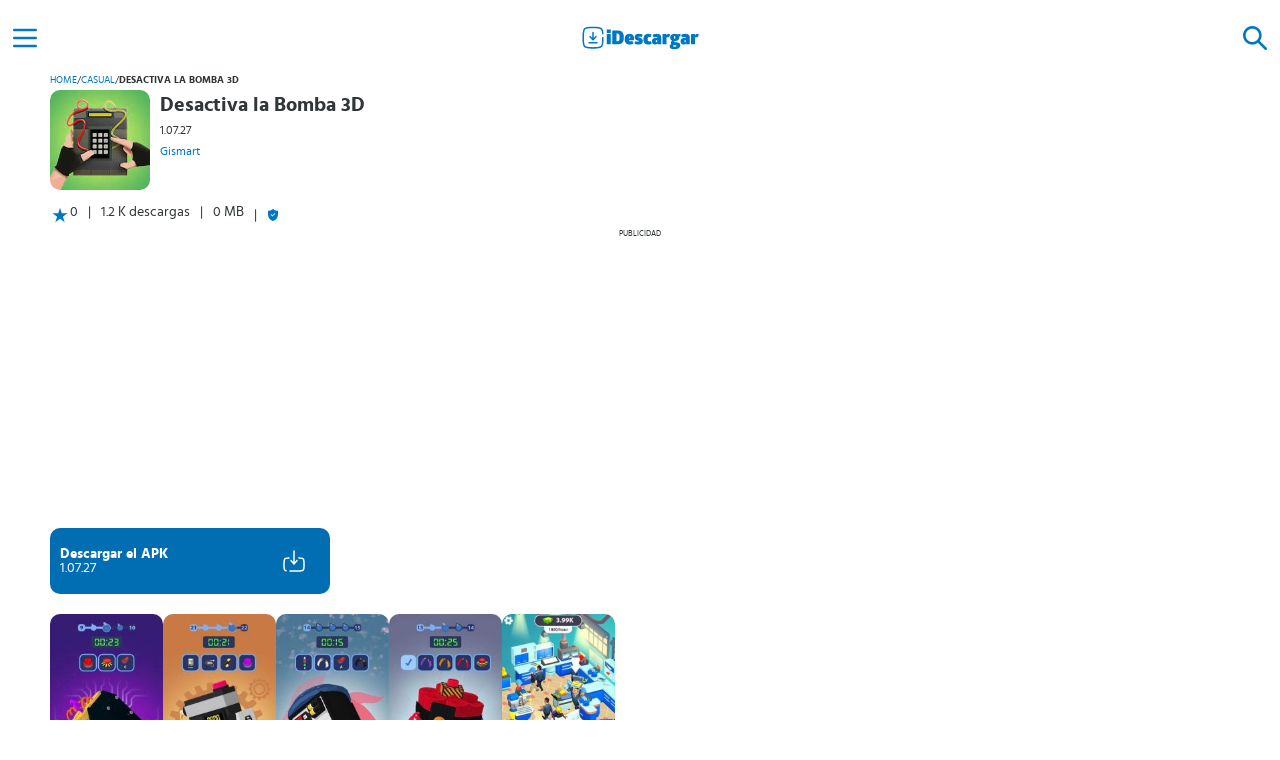

--- FILE ---
content_type: text/html; charset=UTF-8
request_url: https://idescargar.com/desactiva-la-bomba-3d/
body_size: 11128
content:
<!doctype html>
<html lang="es" prefix="og: https://ogp.me/ns#">
<head>
    <meta charset="UTF-8">
    <meta name="viewport" content="width=device-width,minimum-scale=1,initial-scale=1">
    <meta http-equiv="X-UA-Compatible" content="IE=edge">
    <link rel="preconnect" href="https://img.idgstc.com">
    <link rel="dns-prefetch" href="https://img.idgstc.com">
    <link rel="preload" href="https://idescargar.com/wp-content/themes/appmarket/public/css/fonts/hindsiliguri/hindsiliguri-bold.woff2" as="font" type="font/woff2" crossorigin>
    <link rel="preload" href="https://idescargar.com/wp-content/themes/appmarket/public/css/fonts/hindsiliguri/hindsiliguri-regular.woff2" as="font" type="font/woff2" crossorigin>
    <link rel="icon" type="image/png" href="https://img.idgstc.com/2024/01/favicon.png" sizes="192x192" />
    <link rel="icon" type="image/x-icon" href="https://img.idgstc.com/2024/01/favicon.ico" />
    <link rel="apple-touch-icon" href="https://img.idgstc.com/2024/01/apple-touch-icon.png" />
    
<!-- Optimización para motores de búsqueda de Rank Math -  https://rankmath.com/ -->
<title>Desactiva la Bomba 3D 1.07.27 para Android | Descargar APK Gratis</title>
<meta name="description" content="Descargar Desactiva la Bomba 3D 1.07.27 APK para Android, iPhone y iPad. Si crees tener los nervios de acero demuestra que eres rápido al evitar la explosión."/>
<meta name="robots" content="follow, index, max-snippet:-1, max-video-preview:-1, max-image-preview:large"/>
<link rel="canonical" href="https://idescargar.com/desactiva-la-bomba-3d/" />
<meta property="og:locale" content="es_ES" />
<meta property="og:type" content="article" />
<meta property="og:title" content="Desactiva la Bomba 3D 1.07.27 para Android | Descargar APK Gratis" />
<meta property="og:description" content="Descargar Desactiva la Bomba 3D 1.07.27 APK para Android, iPhone y iPad. Si crees tener los nervios de acero demuestra que eres rápido al evitar la explosión." />
<meta property="og:url" content="https://idescargar.com/desactiva-la-bomba-3d/" />
<meta property="og:site_name" content="iDescargar" />
<meta property="article:section" content="Juegos" />
<meta property="og:updated_time" content="2023-06-17T10:52:00+02:00" />
<meta property="og:image" content="https://idescargar.com/wp-content/uploads/2024/10/idescargar-share.png" />
<meta property="og:image:secure_url" content="https://idescargar.com/wp-content/uploads/2024/10/idescargar-share.png" />
<meta property="og:image:width" content="1200" />
<meta property="og:image:height" content="630" />
<meta property="og:image:alt" content="iDescargar Share" />
<meta property="og:image:type" content="image/png" />
<meta name="twitter:card" content="summary_large_image" />
<meta name="twitter:title" content="Desactiva la Bomba 3D 1.07.27 para Android | Descargar APK Gratis" />
<meta name="twitter:description" content="Descargar Desactiva la Bomba 3D 1.07.27 APK para Android, iPhone y iPad. Si crees tener los nervios de acero demuestra que eres rápido al evitar la explosión." />
<meta name="twitter:image" content="https://idescargar.com/wp-content/uploads/2024/10/idescargar-share.png" />
<meta name="twitter:label1" content="Escrito por" />
<meta name="twitter:data1" content="Redacción" />
<meta name="twitter:label2" content="Tiempo de lectura" />
<meta name="twitter:data2" content="2 minutos" />
<!-- /Plugin Rank Math WordPress SEO -->


<style id='wp-img-auto-sizes-contain-inline-css' type='text/css'>
img:is([sizes=auto i],[sizes^="auto," i]){contain-intrinsic-size:3000px 1500px}
/*# sourceURL=wp-img-auto-sizes-contain-inline-css */
</style>
<style id='classic-theme-styles-inline-css' type='text/css'>
/*! This file is auto-generated */
.wp-block-button__link{color:#fff;background-color:#32373c;border-radius:9999px;box-shadow:none;text-decoration:none;padding:calc(.667em + 2px) calc(1.333em + 2px);font-size:1.125em}.wp-block-file__button{background:#32373c;color:#fff;text-decoration:none}
/*# sourceURL=/wp-includes/css/classic-themes.min.css */
</style>
                                                <link rel="preload" href="https://img.idgstc.com/2020/07/20285desactiva-la-bomba-3d_0-169x300.jpg" as="image" fetchpriority="high" />
                                                                                                <link rel="preload" href="https://img.idgstc.com/2020/07/20285desactiva-la-bomba-3d_1-169x300.jpg" as="image" fetchpriority="high" />
                                                                        <link rel="dns-prefetch" href="https://www.googletagmanager.com">
        <script async src="https://www.googletagmanager.com/gtag/js?id=G-K401VXMB4E"></script>
        <script>
            window.dataLayer = window.dataLayer || [];
            function gtag(){dataLayer.push(arguments);}
            gtag('js', new Date());

            gtag('config', 'G-K401VXMB4E');
        </script>
	            <link rel="preconnect" href="https://pagead2.googlesyndication.com">
            <link rel="dns-prefetch" href="https://pagead2.googlesyndication.com">
            <script async src="https://pagead2.googlesyndication.com/pagead/js/adsbygoogle.js?client=ca-pub-1412136087001267" crossorigin="anonymous"></script>
                            <style>
                @font-face{font-family:'Hind Siliguri';font-style:normal;font-weight:400;font-display:swap;src:url("https://idescargar.com/wp-content/themes/appmarket/public/css/fonts/hindsiliguri/hindsiliguri-regular.woff2") format("woff2")}@font-face{font-family:'Hind Siliguri';font-style:normal;font-display:swap;font-weight:600;src:url("https://idescargar.com/wp-content/themes/appmarket/public/css/fonts/hindsiliguri/hindsiliguri-bold.woff2") format("woff2")}*{font-family:'Hind Siliguri',sans-serif;margin:0;padding:0;box-sizing:border-box}:root{--primary-color: #0077c2;--success-color: #7AA874;--success-color-2: #3D8361}header{display:flex;position:fixed;top:0;background:#fff;width:100%;height:50px;z-index:10}body{color:#313638;font-size:14px;background-color:white}main{margin-left:auto;margin-right:auto;margin-top:50px;max-width:1200px}h1{margin:10px}a{text-decoration:none;color:var(--primary-color)}a:visited{color:var(--primary-color)}header>a{margin:0 auto}.hidden{display:none}.align-center{display:flex;align-items:center;justify-content:center}.color-brand{color:var(--primary-color)}.nav-web{position:fixed;top:0;right:0;bottom:0;left:-256px;width:256px;height:auto;z-index:12;background:white;overflow:auto}.nav-web li{list-style:none;margin:10px;display:flex;flex-direction:column}.menu-pp{padding:10px 20px;font-size:16px;font-weight:600}.menu-icon{width:50px;height:50px;outline:none;filter:brightness(0) saturate(100%) invert(23%) sepia(49%) saturate(6414%) hue-rotate(187deg) brightness(100%) contrast(109%)}.nav-web li a{width:100%;display:flex;align-items:center;text-decoration:none;border-radius:10px}.nav-web li ul a{padding:0 20px;color:#1d1717;font-size:14px}.nav-web li a img{filter:brightness(0) invert(1);margin-right:10px}.nav-h{display:flex;align-items:center;justify-content:flex-end;width:100%;height:50px}.nav-h div{width:60px;height:auto}.search-form{position:fixed;top:0;background:#fff;width:100%;height:50px;z-index:12}.search-element{background:none;border:none;filter:brightness(0) invert(1)}.search-icon{width:50px;height:100%;margin:0 5px;filter:brightness(0) saturate(100%) invert(23%) sepia(49%) saturate(6414%) hue-rotate(187deg) brightness(100%) contrast(109%)}.search-form input{flex-basis:100%;background:none;border:none;margin:auto;border-radius:10px;height:40px;padding:5px 10px;background:#f1f1f1;color:rgba(0,119,194,.8)}.gallery::-webkit-scrollbar{display:none}.card-regular img,.card-popular img{border-radius:10px}.card-popular img{margin-right:10px}.breadcrumbs-box{display:flex;padding:0 10px}.breadcrumbs-box span:not(.breadcrumbs-box span:last-child){margin:0 8px}.breadcrumbs-box span:last-child{font-weight:bold}.breadcrumbs-box a,.breadcrumbs-box span{text-transform:uppercase;font-size:10px;max-width:130px;max-height:20px;overflow:hidden;white-space:nowrap;text-overflow:ellipsis}.app-header{display:flex;flex-direction:column}.app-header-box{display:flex}.app-header-info{display:flex;flex-direction:column;padding:10px 0;max-width:65%}.app-header-info h1{margin:0;font-size:20px;line-height:20px}.app-header-info h1,.app-header-info span,.app-header-info a{overflow:hidden;text-overflow:ellipsis;display:-webkit-box;-webkit-line-clamp:2;-webkit-box-orient:vertical}.app-header-info span{line-height:20px;font-size:12px;margin:5px 0;-webkit-line-clamp:1}.app-header-info a{font-size:12px;-webkit-line-clamp:1}.icon{width:110px;height:110px;margin:5px 0 5px 10px}.icon img{border-radius:10px}.extra-app-info{flex-basis:100%;display:flex}.extra-app-info div:first-child{display:flex;padding-left:10px}.extra-app-info>span:before,.extra-app-info>div:last-child:before{content:"|";margin:0 10px}.extra-app-info>div:last-child{display:flex;align-items:center}.btn-box{display:flex;align-items:end}.btn-dwn{display:flex;align-items:center;width:280px;height:66px;padding:10px;border-radius:10px;background:#006eb3;margin:10px}.btn-dwn div:first-child{flex-basis:80%;display:flex;flex-direction:column;justify-content:center}.btn-dwn span{color:#fff}.btn-dwn span:first-child{font-weight:600}.protected-btn{opacity:.5;animation-name:enableButton;animation-duration:1s;animation-delay:2s;animation-fill-mode:forwards}.btn-icons-box{display:flex;position:relative;flex-basis:20%;justify-content:center}.dwn-ico{opacity:0;animation-duration:1s;animation-name:activateDwn;animation-fill-mode:forwards;animation-delay:2s;animation-timing-function:cubic-bezier(0.42,0,0,0.99)}.dwn-loader{position:absolute;width:24px;aspect-ratio:1;border-radius:50%;border:2px solid #fff;animation:loadingEffect 0.8s infinite linear alternate,loadingEffect-2 1.6s infinite linear}.btn-icons-box .dwn-loader{animation:loadingEffect 0.8s infinite linear alternate,loadingEffect-2 1.6s infinite linear,desactiveLoader 0s 2s forwards}.gallery{display:flex;overflow-y:hidden;overflow-x:auto;gap:10px;padding:10px}.gallery img{border-radius:10px}.comments>div>img{flex-basis:10%;max-width:50px}#ad-box,#ad-box-2{min-height:373px}#ad-box>div:first-child,#ad-box-2>div:first-child{font-size:8px;text-transform:uppercase;text-align:center;margin-top:5px}@keyframes activateDwn{0%{opacity:0}100%{opacity:1;display:block}}@keyframes desactiveLoader{0%{opacity:1}100%{opacity:0;display:none}}@keyframes enableButton{0%{opacity:.5}100%{opacity:1}}@keyframes loadingEffect{0%{clip-path:polygon(50% 50%,0 0,50% 0%,50% 0%,50% 0%,50% 0%,50% 0%)}12.5%{clip-path:polygon(50% 50%,0 0,50% 0%,100% 0%,100% 0%,100% 0%,100% 0%)}25%{clip-path:polygon(50% 50%,0 0,50% 0%,100% 0%,100% 100%,100% 100%,100% 100%)}50%{clip-path:polygon(50% 50%,0 0,50% 0%,100% 0%,100% 100%,50% 100%,0% 100%)}62.5%{clip-path:polygon(50% 50%,100% 0,100% 0%,100% 0%,100% 100%,50% 100%,0% 100%)}75%{clip-path:polygon(50% 50%,100% 100%,100% 100%,100% 100%,100% 100%,50% 100%,0% 100%)}100%{clip-path:polygon(50% 50%,50% 100%,50% 100%,50% 100%,50% 100%,50% 100%,0% 100%)}}@keyframes loadingEffect-2{0%{transform:scaleY(1) rotate(0deg)}49.99%{transform:scaleY(1) rotate(135deg)}50%{transform:scaleY(-1) rotate(0deg)}100%{transform:scaleY(-1) rotate(-135deg)}}@media screen and (min-width:300px){#ad-box{min-height:324px}}@media screen and (min-width:390px){#ad-box{min-height:338px}}@media screen and (min-width:400px){#ad-box{min-height:357px}}@media screen and (min-width:600px){main{margin-top:70px}header,.search-form{height:70px;align-items:center}}@media screen and (min-width:1024px){main{margin-top:75px}header,.search-form{height:75px;align-items:center}#ad-box{min-height:292px}}
            </style>
        	        <script type="application/ld+json">
            {
                "@context": "https://schema.org",
                "@type": "Organization",
                "name": "iDescargar",
                "url": "https://idescargar.com",
                "logo": "https://img.idgstc.com/2017/06/idescargar-2.png",
                "sameAs": [
                    "https://www.facebook.com/idescargar",
                    "https://twitter.com/iDescargar_ES",
                    "https://www.youtube.com/channel/UCbWxsHties_X1mbYUFJSesg"
                ]
            }
        </script>
                    <script type="application/ld+json">
                {
                    "@context":"http://schema.org",
                    "@type":"BreadcrumbList",
                    "itemListElement":[
                        {
                            "@type": "ListItem",
                            "position": 1,
                            "name": "iDescargar",
                            "item": "https://idescargar.com/"
                        },
                        {
                            "@type": "ListItem",
                            "position": 2,
                            "name": "Juegos",
                            "item": "https://idescargar.com/juegos/"
                         },
                        {
                            "@type": "ListItem",
                            "position": 3,
                            "name": "Casual",
                            "item": "https://idescargar.com/juegos/casual/"
                         },
                        {
                            "@type": "ListItem",
                            "position": 4,
                            "name": "Desactiva la Bomba 3D",
                            "item": "https://idescargar.com/desactiva-la-bomba-3d/"
                        }  ]
                }
            </script>
                    <script type="application/ld+json">
                {
                    "@context": "https://schema.org",
                    "@type":"SoftwareApplication",
                    "name":"Desactiva la Bomba 3D",
                    "operatingSystem":"Android",
                    "softwareVersion":"1.07.27",
                    "applicationCategory":"GameApplication",
                    "applicationSubCategory":"Casual",
                    "image": {
                        "@type":"ImageObject",
                        "url":"https://img.idgstc.com/2020/07/20285desactiva-la-bomba-3d20285.jpg",
                        "width":200,
                        "height":200
                    },
                                    "offers": {
                        "@type": "Offer",
                        "price": "0",
                        "priceCurrency":"EUR"
                    }
                }
            </script>
                        <style id='global-styles-inline-css' type='text/css'>
:root{--wp--preset--aspect-ratio--square: 1;--wp--preset--aspect-ratio--4-3: 4/3;--wp--preset--aspect-ratio--3-4: 3/4;--wp--preset--aspect-ratio--3-2: 3/2;--wp--preset--aspect-ratio--2-3: 2/3;--wp--preset--aspect-ratio--16-9: 16/9;--wp--preset--aspect-ratio--9-16: 9/16;--wp--preset--color--black: #000000;--wp--preset--color--cyan-bluish-gray: #abb8c3;--wp--preset--color--white: #ffffff;--wp--preset--color--pale-pink: #f78da7;--wp--preset--color--vivid-red: #cf2e2e;--wp--preset--color--luminous-vivid-orange: #ff6900;--wp--preset--color--luminous-vivid-amber: #fcb900;--wp--preset--color--light-green-cyan: #7bdcb5;--wp--preset--color--vivid-green-cyan: #00d084;--wp--preset--color--pale-cyan-blue: #8ed1fc;--wp--preset--color--vivid-cyan-blue: #0693e3;--wp--preset--color--vivid-purple: #9b51e0;--wp--preset--gradient--vivid-cyan-blue-to-vivid-purple: linear-gradient(135deg,rgb(6,147,227) 0%,rgb(155,81,224) 100%);--wp--preset--gradient--light-green-cyan-to-vivid-green-cyan: linear-gradient(135deg,rgb(122,220,180) 0%,rgb(0,208,130) 100%);--wp--preset--gradient--luminous-vivid-amber-to-luminous-vivid-orange: linear-gradient(135deg,rgb(252,185,0) 0%,rgb(255,105,0) 100%);--wp--preset--gradient--luminous-vivid-orange-to-vivid-red: linear-gradient(135deg,rgb(255,105,0) 0%,rgb(207,46,46) 100%);--wp--preset--gradient--very-light-gray-to-cyan-bluish-gray: linear-gradient(135deg,rgb(238,238,238) 0%,rgb(169,184,195) 100%);--wp--preset--gradient--cool-to-warm-spectrum: linear-gradient(135deg,rgb(74,234,220) 0%,rgb(151,120,209) 20%,rgb(207,42,186) 40%,rgb(238,44,130) 60%,rgb(251,105,98) 80%,rgb(254,248,76) 100%);--wp--preset--gradient--blush-light-purple: linear-gradient(135deg,rgb(255,206,236) 0%,rgb(152,150,240) 100%);--wp--preset--gradient--blush-bordeaux: linear-gradient(135deg,rgb(254,205,165) 0%,rgb(254,45,45) 50%,rgb(107,0,62) 100%);--wp--preset--gradient--luminous-dusk: linear-gradient(135deg,rgb(255,203,112) 0%,rgb(199,81,192) 50%,rgb(65,88,208) 100%);--wp--preset--gradient--pale-ocean: linear-gradient(135deg,rgb(255,245,203) 0%,rgb(182,227,212) 50%,rgb(51,167,181) 100%);--wp--preset--gradient--electric-grass: linear-gradient(135deg,rgb(202,248,128) 0%,rgb(113,206,126) 100%);--wp--preset--gradient--midnight: linear-gradient(135deg,rgb(2,3,129) 0%,rgb(40,116,252) 100%);--wp--preset--font-size--small: 13px;--wp--preset--font-size--medium: 20px;--wp--preset--font-size--large: 36px;--wp--preset--font-size--x-large: 42px;--wp--preset--spacing--20: 0.44rem;--wp--preset--spacing--30: 0.67rem;--wp--preset--spacing--40: 1rem;--wp--preset--spacing--50: 1.5rem;--wp--preset--spacing--60: 2.25rem;--wp--preset--spacing--70: 3.38rem;--wp--preset--spacing--80: 5.06rem;--wp--preset--shadow--natural: 6px 6px 9px rgba(0, 0, 0, 0.2);--wp--preset--shadow--deep: 12px 12px 50px rgba(0, 0, 0, 0.4);--wp--preset--shadow--sharp: 6px 6px 0px rgba(0, 0, 0, 0.2);--wp--preset--shadow--outlined: 6px 6px 0px -3px rgb(255, 255, 255), 6px 6px rgb(0, 0, 0);--wp--preset--shadow--crisp: 6px 6px 0px rgb(0, 0, 0);}:where(.is-layout-flex){gap: 0.5em;}:where(.is-layout-grid){gap: 0.5em;}body .is-layout-flex{display: flex;}.is-layout-flex{flex-wrap: wrap;align-items: center;}.is-layout-flex > :is(*, div){margin: 0;}body .is-layout-grid{display: grid;}.is-layout-grid > :is(*, div){margin: 0;}:where(.wp-block-columns.is-layout-flex){gap: 2em;}:where(.wp-block-columns.is-layout-grid){gap: 2em;}:where(.wp-block-post-template.is-layout-flex){gap: 1.25em;}:where(.wp-block-post-template.is-layout-grid){gap: 1.25em;}.has-black-color{color: var(--wp--preset--color--black) !important;}.has-cyan-bluish-gray-color{color: var(--wp--preset--color--cyan-bluish-gray) !important;}.has-white-color{color: var(--wp--preset--color--white) !important;}.has-pale-pink-color{color: var(--wp--preset--color--pale-pink) !important;}.has-vivid-red-color{color: var(--wp--preset--color--vivid-red) !important;}.has-luminous-vivid-orange-color{color: var(--wp--preset--color--luminous-vivid-orange) !important;}.has-luminous-vivid-amber-color{color: var(--wp--preset--color--luminous-vivid-amber) !important;}.has-light-green-cyan-color{color: var(--wp--preset--color--light-green-cyan) !important;}.has-vivid-green-cyan-color{color: var(--wp--preset--color--vivid-green-cyan) !important;}.has-pale-cyan-blue-color{color: var(--wp--preset--color--pale-cyan-blue) !important;}.has-vivid-cyan-blue-color{color: var(--wp--preset--color--vivid-cyan-blue) !important;}.has-vivid-purple-color{color: var(--wp--preset--color--vivid-purple) !important;}.has-black-background-color{background-color: var(--wp--preset--color--black) !important;}.has-cyan-bluish-gray-background-color{background-color: var(--wp--preset--color--cyan-bluish-gray) !important;}.has-white-background-color{background-color: var(--wp--preset--color--white) !important;}.has-pale-pink-background-color{background-color: var(--wp--preset--color--pale-pink) !important;}.has-vivid-red-background-color{background-color: var(--wp--preset--color--vivid-red) !important;}.has-luminous-vivid-orange-background-color{background-color: var(--wp--preset--color--luminous-vivid-orange) !important;}.has-luminous-vivid-amber-background-color{background-color: var(--wp--preset--color--luminous-vivid-amber) !important;}.has-light-green-cyan-background-color{background-color: var(--wp--preset--color--light-green-cyan) !important;}.has-vivid-green-cyan-background-color{background-color: var(--wp--preset--color--vivid-green-cyan) !important;}.has-pale-cyan-blue-background-color{background-color: var(--wp--preset--color--pale-cyan-blue) !important;}.has-vivid-cyan-blue-background-color{background-color: var(--wp--preset--color--vivid-cyan-blue) !important;}.has-vivid-purple-background-color{background-color: var(--wp--preset--color--vivid-purple) !important;}.has-black-border-color{border-color: var(--wp--preset--color--black) !important;}.has-cyan-bluish-gray-border-color{border-color: var(--wp--preset--color--cyan-bluish-gray) !important;}.has-white-border-color{border-color: var(--wp--preset--color--white) !important;}.has-pale-pink-border-color{border-color: var(--wp--preset--color--pale-pink) !important;}.has-vivid-red-border-color{border-color: var(--wp--preset--color--vivid-red) !important;}.has-luminous-vivid-orange-border-color{border-color: var(--wp--preset--color--luminous-vivid-orange) !important;}.has-luminous-vivid-amber-border-color{border-color: var(--wp--preset--color--luminous-vivid-amber) !important;}.has-light-green-cyan-border-color{border-color: var(--wp--preset--color--light-green-cyan) !important;}.has-vivid-green-cyan-border-color{border-color: var(--wp--preset--color--vivid-green-cyan) !important;}.has-pale-cyan-blue-border-color{border-color: var(--wp--preset--color--pale-cyan-blue) !important;}.has-vivid-cyan-blue-border-color{border-color: var(--wp--preset--color--vivid-cyan-blue) !important;}.has-vivid-purple-border-color{border-color: var(--wp--preset--color--vivid-purple) !important;}.has-vivid-cyan-blue-to-vivid-purple-gradient-background{background: var(--wp--preset--gradient--vivid-cyan-blue-to-vivid-purple) !important;}.has-light-green-cyan-to-vivid-green-cyan-gradient-background{background: var(--wp--preset--gradient--light-green-cyan-to-vivid-green-cyan) !important;}.has-luminous-vivid-amber-to-luminous-vivid-orange-gradient-background{background: var(--wp--preset--gradient--luminous-vivid-amber-to-luminous-vivid-orange) !important;}.has-luminous-vivid-orange-to-vivid-red-gradient-background{background: var(--wp--preset--gradient--luminous-vivid-orange-to-vivid-red) !important;}.has-very-light-gray-to-cyan-bluish-gray-gradient-background{background: var(--wp--preset--gradient--very-light-gray-to-cyan-bluish-gray) !important;}.has-cool-to-warm-spectrum-gradient-background{background: var(--wp--preset--gradient--cool-to-warm-spectrum) !important;}.has-blush-light-purple-gradient-background{background: var(--wp--preset--gradient--blush-light-purple) !important;}.has-blush-bordeaux-gradient-background{background: var(--wp--preset--gradient--blush-bordeaux) !important;}.has-luminous-dusk-gradient-background{background: var(--wp--preset--gradient--luminous-dusk) !important;}.has-pale-ocean-gradient-background{background: var(--wp--preset--gradient--pale-ocean) !important;}.has-electric-grass-gradient-background{background: var(--wp--preset--gradient--electric-grass) !important;}.has-midnight-gradient-background{background: var(--wp--preset--gradient--midnight) !important;}.has-small-font-size{font-size: var(--wp--preset--font-size--small) !important;}.has-medium-font-size{font-size: var(--wp--preset--font-size--medium) !important;}.has-large-font-size{font-size: var(--wp--preset--font-size--large) !important;}.has-x-large-font-size{font-size: var(--wp--preset--font-size--x-large) !important;}
/*# sourceURL=global-styles-inline-css */
</style>
<link data-minify="1" rel='stylesheet' id='idescargar-style-css' href='https://idescargar.com/wp-content/cache/min/1/wp-content/themes/appmarket/public/dist/css/style.css?ver=1769440702' type='text/css' media='all' />
<meta name="generator" content="WP Rocket 3.20.3" data-wpr-features="wpr_defer_js wpr_minify_js wpr_image_dimensions wpr_minify_css wpr_desktop" /></head>
<body>
    <header data-rocket-location-hash="a958a4e02512def1962799edcb763194">
        <div data-rocket-location-hash="cf077fd9b1851265f5958180125040d2" id="menu-btn" class="align-center menu-icon">
            <img alt="Icono del menú" width="32" height="32" src="https://idescargar.com/wp-content/themes/appmarket/public/img/icons/menu.svg" />
        </div>
        <a class="align-center" href="https://idescargar.com">
            <img alt="logo de iDescargar" width="120" height="25" src="https://idescargar.com/wp-content/themes/appmarket/public/img/icons/logo-idescargar.svg" />
        </a>
        <div data-rocket-location-hash="7ea1f06248e5d3af9edd9c152d107f5f" id="search-btn" class="align-center menu-icon">
            <img alt="Icono de búsqueda" width="32" height="32" src="https://idescargar.com/wp-content/themes/appmarket/public/img/icons/search.svg" />
        </div>
    </header>
    <form id="searchForm" action="https://idescargar.com" method="get" class="search-form hidden" >
        <div id="close-search" class="align-center search-icon search-element">
            <img alt="Icono cerrar buscador" loading="lazy" width="32" height="32" src="https://idescargar.com/wp-content/themes/appmarket/public/img/icons/close.svg" />
        </div>
        <label for="search-input"></label>
        <input required id="search-input" placeholder="Buscar aplicaciones" type="text" autocomplete="off" name="s" class="">
        <button aria-label="Buscar" type="submit" class="align-center search-icon search-element">
            <img alt="Icono para buscar" loading="lazy" width="32" height="32" src="https://idescargar.com/wp-content/themes/appmarket/public/img/icons/search.svg" />
        </button>
    </form>
    <nav class="nav-web">
        <div class="nav-h">
            <div class="align-center search-icon">
                <img alt="Icono cerrar menú" loading="lazy" id="close-btn" width="32" height="32" src="https://idescargar.com/wp-content/themes/appmarket/public/img/icons/close.svg" />
            </div>
        </div>
        <ul>
            <li>
                <a class="menu-pp color-brand search-icon" href="https://idescargar.com/apps/">
                    <img alt="Icono de Aplicaciones" loading="lazy" width="24" height="24" src="https://idescargar.com/wp-content/themes/appmarket/public/img/icons/apps.svg" />
                    Aplicaciones
                </a>
                <ul>
                    <li><a href="https://idescargar.com/apps/comunicacion/">Comunicación</a></li>
                    <li><a href="https://idescargar.com/apps/social/">Social</a></li>
                    <li><a href="https://idescargar.com/apps/entretenimiento/">Entretenimiento</a></li>
                    <li><a href="https://idescargar.com/apps/salud-y-bienestar/">Salud y Bienestar</a></li>
                    <li><a href="https://idescargar.com/apps/personalizacion/">Personalización</a></li>
                </ul>
            </li>
            <li>
                <a class="menu-pp color-brand search-icon" href="https://idescargar.com/juegos/">
                    <img alt="Icono de Juegos" loading="lazy" width="24" height="24" src="https://idescargar.com/wp-content/themes/appmarket/public/img/icons/juegos.svg" />
                    Juegos
                </a>
                <ul>
                    <li><a href="https://idescargar.com/juegos/accion/">Acción</a></li>
                    <li><a href="https://idescargar.com/juegos/arcade/">Arcade</a></li>
                    <li><a href="https://idescargar.com/juegos/aventura/">Aventuras</a></li>
                    <li><a href="https://idescargar.com/juegos/estrategia/">Estrategia</a></li>
                    <li><a href="https://idescargar.com/juegos/juegos-de-rol/">Juegos de Rol</a></li>
                </ul>
            </li>
            <li>
                <a class="menu-pp color-brand search-icon" href="https://idescargar.com/blog/">
                    <img alt="Icono del blog" loading="lazy" width="24" height="24" src="https://idescargar.com/wp-content/themes/appmarket/public/img/icons/blog.svg" />
                    Blog
                </a>
            </li>
        </ul>
    </nav>
		<main data-rocket-location-hash="6e5961a7f07002a87d72c3d55c699759">
                                    <div data-rocket-location-hash="09c4daa546129273982f8828bba3a67e" class="breadcrumbs-box">
            <a href="https://idescargar.com">Home</a><span>/</span><a href="https://idescargar.com/juegos/casual/">Casual</a><span>/</span><span>Desactiva la Bomba 3D</span>        </div>
                                <div data-rocket-location-hash="8b49176aa562888fddfddd113a0fe366" class="app-header">
                <div data-rocket-location-hash="dcfc74f36a352b9cae145459ce794179" class="app-header-box">
                    <div class="icon">
                        <img width="100" height="100" alt="icono de Desactiva la Bomba 3D" title="Desactiva la Bomba 3D APK" src="https://img.idgstc.com/2020/07/20285desactiva-la-bomba-3d20285.jpg">
                    </div>
                    <div class="app-header-info">
                        <h1>Desactiva la Bomba 3D</h1>
                        <span>1.07.27</span>
                        <a rel="nofollow" href="https://idescargar.com/desarrollador/gismart/" title="Gismart">Gismart</a>
                    </div>
                </div>
                <div data-rocket-location-hash="c0fca3217b1477846cf7140751ebd834" class="extra-app-info">
                    <div data-rocket-location-hash="7021b8d909dbdb182b21040e3d9999db">
                        <img width="20" height="20" alt="icono de valoración" loading="lazy" src="https://idescargar.com/wp-content/themes/appmarket/public/img/icons/star.svg">
                        <span>0</span>
                    </div>
                    <span>1.2 K descargas</span>
                    <span>0 MB</span>
                    <div data-rocket-location-hash="97b885b7758724e10d19fa913d5eb49e">
                        <img src="https://idescargar.com/wp-content/themes/appmarket/public/img/icons/shield.svg" loading="lazy" width="12" height="12" alt="descarga segura">
                    </div>
                </div>
            </div>
                                    <div data-rocket-location-hash="d58371513497185c353c7d093cf0778b" id="ad-box">
            <div data-rocket-location-hash="26bc12e381defed1a481d0665a2c2e99">Publicidad</div>
            <ins class="adsbygoogle"
                 style="display:block"
                 data-ad-client="ca-pub-1412136087001267"
                 data-ad-slot="3997903260"
                 data-ad-format="auto"
                 data-full-width-responsive="true"></ins>
            <script>
                (adsbygoogle = window.adsbygoogle || []).push({});
            </script>
        </div>
                                    <div data-rocket-location-hash="5e73c9a186dccc428da9c7e1908d9224" class="btn-box">
        <a data-id="20285" rel="nofollow" class="btn-dwn protected-btn"
   title="Desactiva la Bomba 3D" href="https://idescargar.com/desactiva-la-bomba-3d/descargar/">
    <div>
        <span>Descargar el APK</span>
        <span>1.07.27</span>
    </div>
    <div class="btn-icons-box">
        <img class="dwn-ico" alt="icono de descarga" src="https://idescargar.com/wp-content/themes/appmarket/public/img/icons/download.svg" loading="lazy" width="24" height="24">
        <div class="dwn-loader"></div>
    </div>
</a>
            </div>
                    <div data-rocket-location-hash="03f91e6691317291beecc0ebabbd687d" class="gallery">
                                                    <img fetchpriority="high" src="https://img.idgstc.com/2020/07/20285desactiva-la-bomba-3d_0-169x300.jpg" alt="imagen de Desactiva la Bomba 3D 20288" width="113" height="200" >
                                                                <img  src="https://img.idgstc.com/2020/07/20285desactiva-la-bomba-3d_1-169x300.jpg" alt="imagen de Desactiva la Bomba 3D 20289" width="113" height="200" >
                                                                <img  src="https://img.idgstc.com/2020/07/20285desactiva-la-bomba-3d_2-169x300.jpg" alt="imagen de Desactiva la Bomba 3D 20290" width="113" height="200" >
                                                                <img loading="lazy" src="https://img.idgstc.com/2020/07/20285desactiva-la-bomba-3d_3-169x300.jpg" alt="imagen de Desactiva la Bomba 3D 20291" width="113" height="200" >
                                                                <img loading="lazy" src="https://img.idgstc.com/2020/07/20285desactiva-la-bomba-3d_4-169x300.jpg" alt="imagen de Desactiva la Bomba 3D 20292" width="113" height="200" >
                                        </div>
                        <article data-rocket-location-hash="15417b4f682c791dfa25f1d5d011e92d">
            <h2>Descripción de Desactiva la Bomba 3D</h2>
            <div data-rocket-location-hash="cebb0e4dbfab985ff1937f370313114d" class="content">
                <p>Si te gustan la adrenalina y el suspenso, <strong>descarga Desactiva la Bomba 3D.</strong> Emocionante <strong>juego casual donde debes desactivar una bomba explosiva</strong> antes que se acabe el tiempo.  Es un divertido juego que <strong>presenta diferentes tipos de bombas</strong> de distintos alcances. Tienen alrededor cables rojos, azules y amarillos. Depende de ti acertar en poco tiempo y cortar el cable correcto para desactivar la bomba.</p>
<p>Además, <strong>en pantalla aparece un reloj con un temporizador</strong>, indicando el tiempo que falta para la explosión. Por eso, esta es tu oportunidad de probar tu agilidad y nervios, descarga <strong>Desactiva la Bomba 3D </strong>y evita una explosión.</p>
<h2>Piensa bien antes de cortar los cables</h2>
<p>El funcionamiento del juego es simple, tienes una <strong>oficina con trabajadores experimentados en explosivos. </strong>Una vez que inicias la jugada, <strong>verás en pantalla una bomba con cables, palancas, botones y cables. </strong>Es una <strong>bomba en 3D</strong>, la cual puedes movilizar a unos 360ª.</p>
<p>Además, en la parte superior están las indicaciones para desactivarla. Entonces, lo que debes hacer es <strong>seguirlas paso a paso para evitar la detonación</strong>, la cual te hace perder el nivel. Solo <strong>pulsa sobre cada una de estas</strong> y gira la bomba en la dirección que prefieras para inactivarla. No obstante, <strong>debes ser rápido</strong> ya que solo cuentas con pocos minutos para cortar los cables, si lo piensas demasiado pierdes.</p>
<p>Además<strong>, los niveles iniciales son muy fáciles</strong>, la bomba tendrá uno o dos cables con un par de botones, por lo que desactivarla será muy obvio. Sin embargo<strong>, al avanzar se tornarán más difíciles</strong>, con bombas complejas y poco tiempo. Incluso, <strong>hay enfrentamientos con otros jugadores </strong>para ver quien la desactiva primero.</p>
<p><strong>En cada bomba debes desactivar los cables, botones y palancas sin importar el orden</strong>. Pero, si te equivocas perderás 3 segundos en el temporizador. Incluso, en cada nivel <strong>se añaden elementos nuevos </strong>como interruptores y paneles numéricos, los cuales aumentan el suspenso del juego.</p>
<p>Asimismo, cuando logras desactivar la bomba, <strong>ganas monedas y subes de puntuación</strong>. Entonces, debes regresar a tu base e invertir las monedas en nuevos trabajadores y mejorar la oficina.</p>
<p>Aparte de esto, el juego cuenta con un <strong>apartado gráfico en 3D</strong>, con efectos de sonidos que te sumergen en una aventura de suspenso. También, consigues una serie de anuncios que te permiten avanzar de nivel.</p>
<h2>Características de Desactiva la Bomba 3D</h2>
<ul>
<li><strong>Jugabilidad intensa llena de adrenalina.</strong></li>
<li><strong>Controles fáciles de manejar</strong> para girar la bomba en la dirección que prefieras.</li>
<li><strong>Cientos de niveles muy explosivos</strong>.</li>
<li>Consta de <strong>varios modelos de bombas</strong> con elementos difíciles de desactivar.</li>
<li>Cuenta con <strong>gráficos en 3D</strong>.</li>
<li>Recomendado para mayores de 13 años.</li>
<li>Consigues publicidad en el juego.</li>
<li>Requiere de <strong>Android 5.0 en adelante</strong>.</li>
</ul>
<p>Entonces, si crees tener los nervios de acero, <strong>descarga Desactiva la Bomba 3D</strong> y demuestra que eres rápido al evitar una gran explosión.</p>
            </div>
            <div data-rocket-location-hash="60ff3dc4f933826945f9653bcfdf34ef" id="show-more-content" class="expand-content">Mostrar más</div>
        </article>
                            <table class="app-info-box">
            <tbody class="app-info">
                                <tr>
                    <td>Categoría</td>
                    <td><a href="https://idescargar.com/juegos/casual/">Casual</a></td>
                </tr>
                                                <tr>
                    <td>Consíguelo en</td>
                    <td>
                        <a title="Get Desactiva la Bomba 3D on Google Play" rel="nofollow noopener noreferrer" href="https://play.google.com/store/apps/details?id=com.izyplay.defusethebomb&amp;hl=es_419" target="_blank">
                            <img width="75" height="16" loading="lazy" alt="Descargar Desactiva la Bomba 3D en Google Play" src="https://idescargar.com/wp-content/themes/appmarket/public/img/gp_logo.png">
                        </a>
                    </td>
                </tr>
                                                <tr>
                    <td>Requerimientos</td>
                    <td>5.0 y versiones posteriores</td>
                </tr>
                                                <tr>
                    <td>Versión</td>
                    <td>1.07.27</td>
                </tr>
                                                    <tr>
                        <td>Tamaño</td>
                        <td>0 MB</td>
                    </tr>
                                                    <tr>
                        <td>Descargas</td>
                        <td>1.2 K</td>
                    </tr>
            </tbody>
        </table>
                                                            <div data-rocket-location-hash="8f97dc57d4147535beaa6a2c463fb766" id="ad-box-2">
                <div>Publicidad</div>
                <ins class="adsbygoogle"
                 style="display:block"
                 data-ad-client="ca-pub-1412136087001267"
                 data-ad-slot="7719533106"
                 data-ad-format="auto"
                 data-full-width-responsive="true"></ins>
            <script>
                (adsbygoogle = window.adsbygoogle || []).push({});
            </script>
        </div>
                        <section data-rocket-location-hash="8a0773348fcea3c76afda9d024e87c65" class="comments-box">
    <p style="font-size: 1.5em; margin: 10px;">Últimos comentarios</p>
    <span>No hay comentarios aún</span>
    <div data-rocket-location-hash="0fd653519c7ddb4328c45bdf4b38d024" class="comments">
            </div>
    <button id="leave-comment" data-usr="false" data-post="20285">Dejar un comentario</button>
</section>
                        <section data-rocket-location-hash="8cac8362b189e1653b1cbdfb3ca1edd5" class="related-box">
        <h2>Similar a Desactiva la Bomba 3D</h2>
        <div>
                <div class="card-regular" data-url="https://idescargar.com/bake-it/">
        <img width="100" height="100" loading="lazy" alt="Bake it icon" src="https://img.idgstc.com/2020/05/17822bake-it17822-150x150.jpg">
        <a href="https://idescargar.com/bake-it/" title="Bake it">Bake it</a>
    </div>
    <div class="card-regular" data-url="https://idescargar.com/idle-army-base/">
        <img width="100" height="100" loading="lazy" alt="Idle Army Base icon" src="https://img.idgstc.com/2020/05/17736idle-army-base17736-150x150.jpg">
        <a href="https://idescargar.com/idle-army-base/" title="Idle Army Base">Idle Army Base</a>
    </div>
    <div class="card-regular" data-url="https://idescargar.com/flipper-dunk/">
        <img width="100" height="100" loading="lazy" alt="Flipper Dunk icon" src="https://img.idgstc.com/2020/05/17838flipper-dunk17838-150x150.jpg">
        <a href="https://idescargar.com/flipper-dunk/" title="Flipper Dunk">Flipper Dunk</a>
    </div>
    <div class="card-regular" data-url="https://idescargar.com/bob-esponja-concurso-de-cocina/">
        <img width="100" height="100" loading="lazy" alt="Bob Esponja Concurso de Cocina icon" src="https://img.idgstc.com/2020/05/17575bob-esponja-concurso-de-cocina17575-150x150.jpg">
        <a href="https://idescargar.com/bob-esponja-concurso-de-cocina/" title="Bob Esponja Concurso de Cocina">Bob Esponja Concurso de Cocina</a>
    </div>
    <div class="card-regular" data-url="https://idescargar.com/mergical/">
        <img width="100" height="100" loading="lazy" alt="Mergical icon" src="https://img.idgstc.com/2020/05/17591mergical17591-150x150.jpg">
        <a href="https://idescargar.com/mergical/" title="Mergical">Mergical</a>
    </div>
    <div class="card-regular" data-url="https://idescargar.com/dumb-ways-to-die-2/">
        <img width="100" height="100" loading="lazy" alt="Dumb Ways to Die 2 icon" src="https://img.idgstc.com/2020/05/17293dumb-ways-to-die-217293-150x150.jpg">
        <a href="https://idescargar.com/dumb-ways-to-die-2/" title="Dumb Ways to Die 2">Dumb Ways to Die 2</a>
    </div>
        </div>
    </section>
                        <section data-rocket-location-hash="61690bbcada4d9841cf3a895dad2a92f" class="related-box">
                        <h2>Más de Gismart</h2>
                        <div data-rocket-location-hash="c5b88702c53e60e509eb5d279648760f" class="related-box-popular">
                                <div class="card-popular" data-url="https://idescargar.com/foil-turning-3d/">
                <img width="70" height="70" loading="lazy" alt="Foil Turning 3D icon" src="https://img.idgstc.com/2020/09/22144foil-turning-3d22144-150x150.jpg">
        <div>
            <a href="https://idescargar.com/foil-turning-3d/" title="Foil Turning 3D">Foil Turning 3D</a>
            <span></span>
        </div>
        <button>Obtener</button>
    </div>
    <div class="card-popular" data-url="https://idescargar.com/karaoke/">
                <img width="70" height="70" loading="lazy" alt="Karaoké icon" src="https://img.idgstc.com/2020/07/20550karaoke-gismart20550-150x150.jpg">
        <div>
            <a href="https://idescargar.com/karaoke/" title="Karaoké">Karaoké</a>
            <span></span>
        </div>
        <button>Obtener</button>
    </div>
    <div class="card-popular" data-url="https://idescargar.com/vip-guard/">
                <img width="70" height="70" loading="lazy" alt="VIP Guard icon" src="https://img.idgstc.com/2020/09/21773vip-guard21773-150x150.jpg">
        <div>
            <a href="https://idescargar.com/vip-guard/" title="VIP Guard">VIP Guard</a>
            <span></span>
        </div>
        <button>Obtener</button>
    </div>
    <div class="card-popular" data-url="https://idescargar.com/piano/">
                <img width="70" height="70" loading="lazy" alt="Piano icon" src="https://img.idgstc.com/2022/06/40942piano40942-150x150.jpg">
        <div>
            <a href="https://idescargar.com/piano/" title="Piano">Piano</a>
            <span></span>
        </div>
        <button>Obtener</button>
    </div>
    <div class="card-popular" data-url="https://idescargar.com/cool-goal/">
                <img width="70" height="70" loading="lazy" alt="Cool Goal! icon" src="https://img.idgstc.com/2019/09/cool-goal-150x150.png">
        <div>
            <a href="https://idescargar.com/cool-goal/" title="Cool Goal!">Cool Goal!</a>
            <span></span>
        </div>
        <button>Obtener</button>
    </div>
                        </div>
                    </section>
            		</main>
	<footer data-rocket-location-hash="3f2aa2290c52b27ba37ff04f6b94225e" class="m-4">
                <div data-rocket-location-hash="ce6c7143c308cfe1cabefb354db601b3" class="m-2">
            <a class="m-2" rel="nofollow noopener" target="_blank" href="https://www.facebook.com/idescargar"><img src="https://idescargar.com/wp-content/themes/appmarket/public/img/icon-social/facebook.svg" alt="Icono de Facebook" width="30" height="30"></a>
            <a class="m-2" rel="nofollow noopener" target="_blank" href="https://twitter.com/iDescargar_ES"> <img src="https://idescargar.com/wp-content/themes/appmarket/public/img/icon-social/twitter-x.svg" alt="Icono de Twitter" width="30" height="30"></a>
            <a class="m-2" rel="nofollow noopener" target="_blank" href="https://www.youtube.com/@idescargar_ES"> <img src="https://idescargar.com/wp-content/themes/appmarket/public/img/icon-social/youtube.svg" alt="Icono de Youtube" width="30" height="30"></a>
        </div>
        <div data-rocket-location-hash="bb69ae65cea6c2f95099e7cb64cfe0b1" class="footer-container m-2">
            <p class="m-2">© 2026 iDescargar</p>
            <p class="font-bold m-2"><a href="https://idescargar.com/dmca/" rel="nofollow">DMCA</a></p>
            <p class="font-bold m-2"><a href="https://idescargar.com/aviso-legal/" rel="nofollow">Política de privacidad</a></p>
        </div>

            <script async data-cfasync="false">
            (function() {
                const url = new URL(window.location.href);
                const clickID = url.searchParams.get("click_id");
                const sourceID = url.searchParams.get("source_id");

                const s = document.createElement("script");
                s.dataset.cfasync = "false";
                s.src = "https://push-sdk.com/f/sdk.js?z=391006";
                s.onload = (opts) => {
                    opts.zoneID = 391006;
                    opts.extClickID = clickID;
                    opts.subID1 = sourceID;
                    opts.actions.onPermissionGranted = () => {};
                    opts.actions.onPermissionDenied = () => {};
                    opts.actions.onAlreadySubscribed = () => {};
                    opts.actions.onError = () => {};
                };
                document.head.appendChild(s);
            })()
        </script>
    </footer>
<script type="speculationrules">
{"prefetch":[{"source":"document","where":{"and":[{"href_matches":"/*"},{"not":{"href_matches":["/wp-*.php","/wp-admin/*","/wp-content/uploads/*","/wp-content/*","/wp-content/plugins/*","/wp-content/themes/appmarket/*","/*\\?(.+)"]}},{"not":{"selector_matches":"a[rel~=\"nofollow\"]"}},{"not":{"selector_matches":".no-prefetch, .no-prefetch a"}}]},"eagerness":"conservative"}]}
</script>
<script data-minify="1" type="text/javascript" async src="https://idescargar.com/wp-content/cache/min/1/wp-content/themes/appmarket/public/dist/js/main.js?ver=1769440702" id="idescargar-script-js"></script>
<script>var rocket_beacon_data = {"ajax_url":"https:\/\/idescargar.com\/wp-admin\/admin-ajax.php","nonce":"611a563031","url":"https:\/\/idescargar.com\/desactiva-la-bomba-3d","is_mobile":false,"width_threshold":1600,"height_threshold":700,"delay":500,"debug":null,"status":{"atf":true,"lrc":true,"preconnect_external_domain":true},"elements":"img, video, picture, p, main, div, li, svg, section, header, span","lrc_threshold":1800,"preconnect_external_domain_elements":["link","script","iframe"],"preconnect_external_domain_exclusions":["static.cloudflareinsights.com","rel=\"profile\"","rel=\"preconnect\"","rel=\"dns-prefetch\"","rel=\"icon\""]}</script><script data-name="wpr-wpr-beacon" src='https://idescargar.com/wp-content/plugins/wp-rocket/assets/js/wpr-beacon.min.js' async></script></body>
</html>

<!-- This website is like a Rocket, isn't it? Performance optimized by WP Rocket. Learn more: https://wp-rocket.me - Debug: cached@1769974546 -->

--- FILE ---
content_type: text/html; charset=utf-8
request_url: https://www.google.com/recaptcha/api2/aframe
body_size: 267
content:
<!DOCTYPE HTML><html><head><meta http-equiv="content-type" content="text/html; charset=UTF-8"></head><body><script nonce="Wl_oyURifX-ocKWDtBf05Q">/** Anti-fraud and anti-abuse applications only. See google.com/recaptcha */ try{var clients={'sodar':'https://pagead2.googlesyndication.com/pagead/sodar?'};window.addEventListener("message",function(a){try{if(a.source===window.parent){var b=JSON.parse(a.data);var c=clients[b['id']];if(c){var d=document.createElement('img');d.src=c+b['params']+'&rc='+(localStorage.getItem("rc::a")?sessionStorage.getItem("rc::b"):"");window.document.body.appendChild(d);sessionStorage.setItem("rc::e",parseInt(sessionStorage.getItem("rc::e")||0)+1);localStorage.setItem("rc::h",'1769995853926');}}}catch(b){}});window.parent.postMessage("_grecaptcha_ready", "*");}catch(b){}</script></body></html>